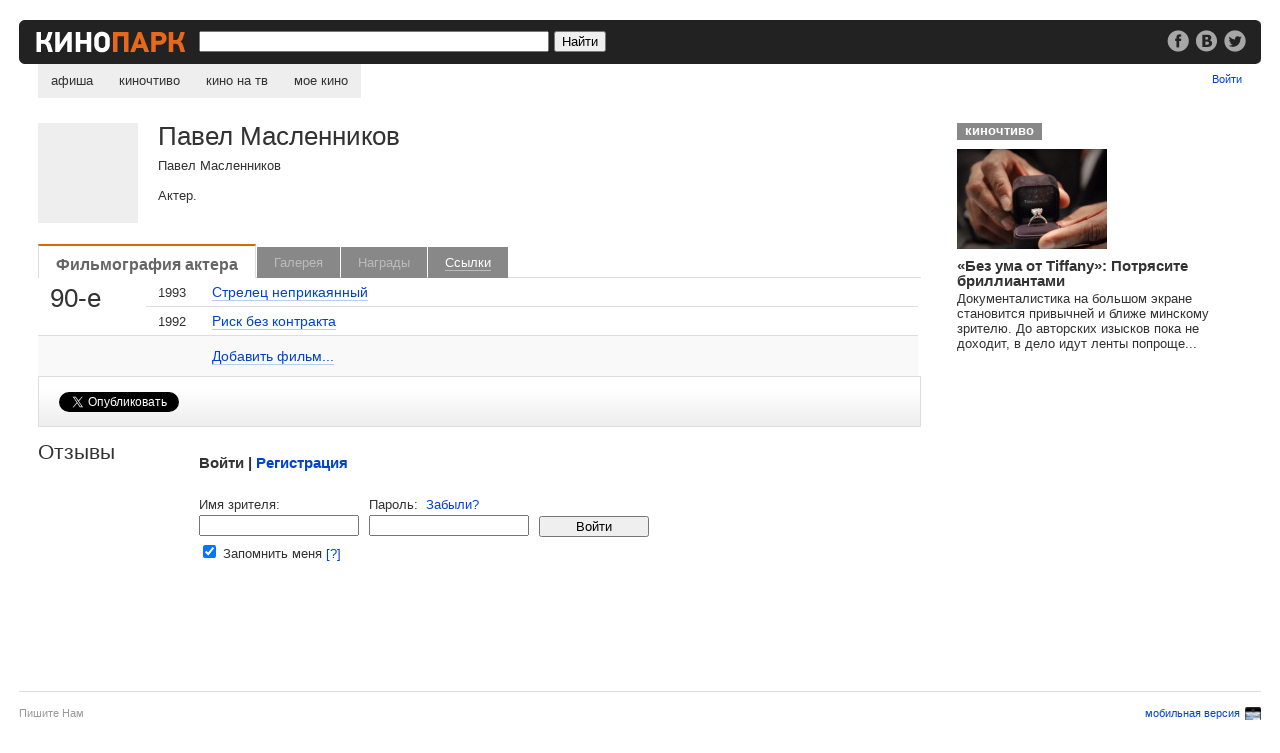

--- FILE ---
content_type: text/html;charset=utf-8
request_url: https://kinopark.by/man16746.html
body_size: 5586
content:
<!DOCTYPE HTML PUBLIC "-//W3C//DTD HTML 4.0 Transitional//EN" "http://www.w3.org/TR/html4/loose.dtd">
<html><head>
<title>Павел Масленников</title>
<META name="keywords" content="Павел Масленников Актер. кино,фильмы,кадры,галерея,фото,фотографии,награда,приз,номинация,dvd,ссылки,сайт,официальный,биография,фильмография,образование">
<META name="description" content="Павел Масленников Актер. Фильмография, кадры, награды, ссылки, DVD, биография, фотография.">
<script type="text/javascript" src="/mootools-1.2.5.js?1"></script>
<script type="text/javascript" src="/man.js?v=2.0.0"></script>
<script type="text/javascript">Man.logined = false;</script>
<meta property="fb:pages" content="140492129344339">
<link href="/k291115.css" rel="stylesheet" type="text/css">
<link rel="search" href="/opensearch.xml" title="Kinopark.by" type="application/opensearchdescription+xml">
<script type="text/javascript">
function mylogout() {
    setCookie("kinobrbysessionid","",null);
    setCookie("kinobrbyauth","",null);
    location.href = location.href;
    location.reload(true);
}
function setCookie(name, value, expire) {
    document.cookie = name + "=" + escape(value) + "; domain=.kinopark.by; path=/" + ((expire == null) ? "" : ("; expires=" + expire.toGMTString()));
}
</script>
<script async src="//pagead2.googlesyndication.com/pagead/js/adsbygoogle.js"></script>
<script>
     (adsbygoogle = window.adsbygoogle || []).push({
          google_ad_client: "ca-pub-1808988870292211",
          enable_page_level_ads: true
     });
</script>
</head>
<body>

<div class="bar">
<div class="bar_re"><div class="re_text"><a href="/go.cgi?url=http%3A%2F%2Fwww.facebook.com%2Fkinopark.by" target="_blank"><img src="/i/soc_fb.png" alt="Кинопарк в фейсбуке"></a> <a href="/go.cgi?url=http%3A%2F%2Fvk.com%2Fkinoparkby" target="_blank"><img src="/i/soc_vk.png" alt="Кинопарк вконтакте" hspace=3></a> <a href="/go.cgi?url=http%3A%2F%2Ftwitter.com%2Fkinoparkby" target="_blank"><img src="/i/soc_tw.png" alt="Кинопарк в твиттере" target="_blank"></a></div></div>
<a href="/"><img src="/i/l10.gif" alt="Kinopark.by" class="logo"></a>
<form method="get" action="/search.cgi">
<input type="text" class="src" name="q" value="">
<input type="submit" value="Найти" class="srb">
</form>
</div>

<ul id="nav">
<li><a href="/" >афиша</a>
<li><a href="/chtivo/" >киночтиво</a>
<li><a href="/tv/" >кино на тв</a>
<li><a href="/my/" >мое кино</a>
</ul>

<div class="my">
<span id="header_new_emails"><a href="/my/mail/"></span><span id="header_username"></span><a href="/login.cgi?target=2f6d616e31363734362e68746d6c" id="header_enter_exit_link">Войти</a>
</div>
<style>
.gallery600 {float:left; width:100%; height:100%; background:url(i/gallery_back.png); position:fixed; top:0; left:0; z-index:999; text-align:center}
.gall_content {width:770px; margin:0 auto; position:relative; top:20%} 
.gallery600 .close {float:right; top:-30px; right:85px; position:relative; color:#fff; border-bottom:#999 solid 1px}
.gallery600 .nav {float:left; width:85px; padding-top:178px}
.gallery600 .still {background:#fff; width:600px; float:left; text-align:left}
.gallery600 .still img {width:100%}
.gallery600 .social {float:right; padding:21px 30px 0; width:200px; text-align:right}
.gallery600 .social img {width:24px; vertical-align:-8px}
.gallery600 .still p {padding:25px 30px; margin:0}
</style>

<div class="gallery600" id="gallery_layer_600" style="visibility: hidden;">

<div class="gall_content">

<a href="#gallery" onclick="Man.closeGallery();return false;" class="close">Закрыть</a>
<a href="#gallery" id="gallery_show_prev_picture" class="nav" onclick="Man.gShowPrevPicture()"><img src="/i/g_p.png" alt="Предыдущий кадр"></a>

<div class="still">
<img src="/i/b.gif" id="gallery_mainpic" alt="">

<div class="social"></div>

<p id="gallery_text"></p>

</div>
<a href="#gallery" id="gallery_show_next_picture" onclick="Man.gShowNextPicture()" class="nav"><img src="/i/g_n.png" alt="Следующий кадр"></a>

</div>
</div>



<div id="c0">
<div id="c1">
<img src="/i/b.gif" class="photo" alt="Павел Масленников">
<div class="man_info">
<h1>Павел Масленников</h1>
<p>Павел Масленников</p>
<p>Актер.</p>

</div>
<br clear=all>
<ul id="tabs">
<li class='cur'><a href='#filmography'>Фильмография актера</a></li>
<li class='no'><a >Галерея</a></li>
<li class="no"><a >Награды</a></li>
<li ><a href='#links'>Ссылки</a></li>  
</ul>
<div class="multi_div"></div>

<fieldset id="tab_filmography" class="multi">
<legend>Павел Масленников: фильмография</legend>
<div id="sub_tab_1" class="subtab">
<table class="tv tvf" cellspacing=0 border=0>
<tr><td class="era" rowspan=2>90-е</td>
<td class="year">1993</td>
<td class="icns"> </td>
<td class="film"><a href="/film2254.html">Стрелец неприкаянный</a> </td>
<td class="role">&nbsp;</td>
</tr>
<tr>
<td class="year">1992</td>
<td class="icns"> </td>
<td class="film"><a href="/film5078.html">Риск без контракта</a> </td>
<td class="role">&nbsp;</td>
</tr>
<tr class="add"><td colspan=3></td><td colspan=2><a href="addfilm.cgi?manID=16746">Добавить фильм...</a></td></tr></table>
</div>
</fieldset>

<fieldset id="tab_gallery" class="multi" style="display:none">
<legend>Павел Масленников: галерея</legend>
</fieldset>

<fieldset id="tab_awards" class="multi" style="display: none;">
<legend>Павел Масленников: награды</legend>
</fieldset>

<fieldset id="tab_links" class="multi" style="display: none;">
<legend>Павел Масленников на других сайтах</legend>
<ul>
<li><form name="kt" method="post" accept-charset="windows-1251" action="http://www.kino-teatr.ru/search/" target=_blank><input type="hidden" name="text" value="Павел Масленников"><input type="hidden" name="acter" value="on"></form><a href="#links" onclick="kt.submit();return false;">Павел Масленников на сайте Кино-Театр.ru</a>
</ul>
<blockquote><p><a href="/addurl.cgi?manID=16746">Добавить ссылку...</a></p></blockquote>
</fieldset>

<div style="padding:15px 0 14px 0; margin:0; width:100%; float:left; border:#ddd solid 1px; background:url(/i/back_head.gif) bottom left repeat-x; ">
<noindex>
<div style="float:left; padding:0 20px; width:100px">
<a href="https://twitter.com/share" class="twitter-share-button" data-count="horizontal" data-via="kinoparkby" data-lang="ru">Твитнуть</a><script>!function(d,s,id){var js,fjs=d.getElementsByTagName(s)[0];if(!d.getElementById(id)){js=d.createElement(s);js.id=id;js.src="https://platform.twitter.com/widgets.js";fjs.parentNode.insertBefore(js,fjs);}}(document,"script","twitter-wjs");</script>
</div>

<div style="float:left; padding:0 20px; width:140px">
<div id="vk_api_transport"></div>
<div id="vk_like2"></div>
<script type="text/javascript">
  window.vkAsyncInit = function() {
    VK.init({
      apiId: '2624794'
    });
    VK.Widgets.Like("vk_like2", {type: "button"});
  };

  setTimeout(function() {
    var el = document.createElement("script");
    el.type = "text/javascript";
    el.src = "//vk.com/js/api/openapi.js";
    el.async = true;
    document.getElementById("vk_api_transport").appendChild(el);
  }, 0);
</script>
</div>


<div style="float:left; padding:0 20px">
<script src="https://connect.facebook.net/ru_RU/all.js#xfbml=1"></script><fb:like href="http://kinopark.by/man16746.html" layout="button_count" width="150" action="like" ref="F16746"></fb:like>
</div>

</noindex>
</div>


<br clear="all">


<div class="tri_1m">
<h2>Отзывы</h2>
</div>
<div class="tri_2m">

    
<fieldset id="comment_new" class="comment_form" style="display: none;">
<legend>Добавить комментарий</legend>
<h3><span id="form_username"></span>, поделитесь своим мнением</h3>
<img src="/avatars/s00b.gif" id="user_avatar" alt="">
<form id="form_comment" action="man.cgi" method="post">
<input type=hidden name=code value=2>
<input type=hidden name=manID value=16746>
<input type="hidden" name="session_id" value="session_id">
<textarea name="review" id="review" cols=70 rows=9></textarea>
<input type="submit" class="disableableButton" value="Отправить">
<small>Малосодержательные и грубые отзывы нещадно удаляются.</small>
</form>
</fieldset>
<fieldset id="comment_login" class="comment_form" style="display: none;">
<legend>Войти</legend>
<h3>Войти | <a href="/register.cgi?target=2f6d616e31363734362e68746d6c">Регистрация</a></h3>
<form id="form_login" method=post onSubmit="return Man.login();" action="">
<span id="comment_login_infomessage"></span><span id="comment_login_errormessage"></span><br clear="all">
<div>Имя зрителя: <input type="text" name="userid" value="" tabindex=1></div>
<div>Пароль: &nbsp;<a href="#" onclick="Man.setActiveCommentLayer(2);return false;">Забыли?</a><br>
<input type="password" name="pass" value="" tabindex=2></div>
<input type="submit" class="disableableButton" value="Войти" tabindex=4><br clear="all">
<input type="checkbox" name="qlogin" value=1 checked tabindex=3> Запомнить меня <a href="#" onclick="Man.setErrorMessage('Мы запомним ваши данные на этом компьютере на 30 дней с момента вашего последнего визита.');return false;">[?]</a>
</form>
</fieldset>

<fieldset id="comment_remind" class="comment_form" style="display: none;">
<legend>Напомнить пароль</legend>
<h3>Напомнить пароль | <a href="#" onclick="Man.setActiveCommentLayer(1);return false;">войти</a> | <a href="/register.cgi?target=2f6d616e31363734362e68746d6c">регистрация</a></h3>
<form id="form_remind" method=post onSubmit="return Man.premind()" action="">
<span id="comment_remind_errormessage"></span><br clear="all">
<div>Ваш e-mail: <input type="text" name="email" id="email"></div>
<input type="submit" class="disableableButton" value="Отправить">
</form>
</fieldset>

</div>

<div style="float:left; clear:both">

<script async src="//pagead2.googlesyndication.com/pagead/js/adsbygoogle.js"></script>
<!-- Адаптивный -->
<ins class="adsbygoogle"
     style="display:block"
     data-ad-client="ca-pub-1808988870292211"
     data-ad-slot="7720766406"
     data-ad-format="auto"
     data-full-width-responsive="true"></ins>
<script>
(adsbygoogle = window.adsbygoogle || []).push({});
</script>

</div>

</div></div>


</div>
<div id="c2">
    
<div class="kcharch">
<a href="/chtivo/" class="atitle">киночтиво</a><br clear="all">
<a href="/chtivo/432.html"><img src="/gallery/3/31113/219406_31113_150.jpg" alt=""></a>
<h3><a href="/chtivo/432.html">«Без ума от Tiffany»: Потрясите бриллиантами</a></h3>
<p>Документалистика на большом экране становится привычней и ближе минскому зрителю. До авторских изысков пока не доходит, в дело идут ленты попроще...</p>

</div>

<script async src="//pagead2.googlesyndication.com/pagead/js/adsbygoogle.js"></script>
<!-- Квадрат -->
<ins class="adsbygoogle"
     style="display:inline-block;width:300px;height:250px"
     data-ad-client="ca-pub-1808988870292211"
     data-ad-slot="5713105080"></ins>
<script>
(adsbygoogle = window.adsbygoogle || []).push({});
</script>

<br clear="all"> 
<div style="padding: 30px 0; font-size:87%; float:left" id="lx_17534"></div>

</div>

<p class="div"><br></p>

<div class="bot">
<a href="/contact.html">Пишите Нам</a><br> 
&copy; 2025 redmount<br>

</div>
<div class="mob">
<img src="/i/pda.gif" alt="">
<a href="/go.cgi?url=http%3A%2F%2Fm.kinopark.by">мобильная версия</a><br>
<a href="/go.cgi?url=http%3A%2F%2Fi.kinopark.by">iPhone-версия</a>
</div>

<!-- Yandex.Metrika counter -->
<script type="text/javascript">
(function (d, w, c) {
    (w[c] = w[c] || []).push(function() {
        try {
            w.yaCounter12952 = new Ya.Metrika({id:12952,type:1});
        } catch(e) {}
    });
    
    var n = d.getElementsByTagName("script")[0],
        s = d.createElement("script"),
        f = function () { n.parentNode.insertBefore(s, n); };
    s.type = "text/javascript";
    s.async = true;
    s.src = (d.location.protocol == "https:" ? "https:" : "http:") + "//mc.yandex.ru/metrika/watch.js";

    if (w.opera == "[object Opera]") {
        d.addEventListener("DOMContentLoaded", f);
    } else { f(); }
})(document, window, "yandex_metrika_callbacks");
</script>
<noscript><div><img src="//mc.yandex.ru/watch/12952?cnt-class=1" style="position:absolute; left:-9999px;" alt="" /></div></noscript>
<!-- /Yandex.Metrika counter -->

<script type="text/javascript">
var gaJsHost = (("https:" == document.location.protocol) ? "https://ssl." : "http://www.");
document.write(unescape("%3Cscript src='" + gaJsHost + "google-analytics.com/ga.js' type='text/javascript'%3E%3C/script%3E"));
</script>
<script type="text/javascript">
var pageTracker = _gat._getTracker("UA-313853-2");
pageTracker._addOrganic("gogo.ru","q");
pageTracker._addOrganic("rambler.ru","words");
pageTracker._addOrganic("search.tut.by","query");
pageTracker._initData();
pageTracker._trackPageview();
</script>

</body>
</html>



--- FILE ---
content_type: text/html; charset=utf-8
request_url: https://www.google.com/recaptcha/api2/aframe
body_size: 268
content:
<!DOCTYPE HTML><html><head><meta http-equiv="content-type" content="text/html; charset=UTF-8"></head><body><script nonce="jSjsOFLQP21RomOTxyXnLA">/** Anti-fraud and anti-abuse applications only. See google.com/recaptcha */ try{var clients={'sodar':'https://pagead2.googlesyndication.com/pagead/sodar?'};window.addEventListener("message",function(a){try{if(a.source===window.parent){var b=JSON.parse(a.data);var c=clients[b['id']];if(c){var d=document.createElement('img');d.src=c+b['params']+'&rc='+(localStorage.getItem("rc::a")?sessionStorage.getItem("rc::b"):"");window.document.body.appendChild(d);sessionStorage.setItem("rc::e",parseInt(sessionStorage.getItem("rc::e")||0)+1);localStorage.setItem("rc::h",'1766006398329');}}}catch(b){}});window.parent.postMessage("_grecaptcha_ready", "*");}catch(b){}</script></body></html>

--- FILE ---
content_type: text/css
request_url: https://kinopark.by/k291115.css
body_size: 56220
content:
body {margin:0; padding:0; color:#333; font:82% arial,sans-serif; background:#fff}

#c0 {float:left; width:93%; margin:0 -25% 0 0; text-align:left; position:relative; left:3%}
#c1 {margin-right:26%; padding-top:25px}
#c2 {width:25%; margin:0 3% 0 0; float:left; background:#fff; text-align:left; position:relative; left:6%; padding-top:25px; clear:right}

#all_votes_layer h2, #friend_votes_layer h2 {text-align:left; color:#fff; padding:30px 0 0 40px}
#all_votes_layer div, #friend_votes_layer div {margin:0 40px; text-align:left; height:400px; padding-top:20px}

#article {padding:20px 0; float: left; position:relative; left:3%; width:48%}
#article h1 {margin:0 0 15px; line-height:100%}
#article h2 {font-weight:normal; font-size:150%; line-height:110%; margin:15px 0}
#article h3 {clear:right; margin:0 0 9px 0; padding-top:9px}
#article p {margin:0 0 15px}
#article a, .ch_poster a {color:#04c; text-decoration:none}
#article a:visited, .ch_poster a:visited {color:#939; text-decoration:none}
#article a:hover, .ch_poster a:hover {color:#39e}
#article .gr {color:#999}
#article small {font-size:87%}
#article img {margin:0 0 7px}
#article img.poster_100 {float:left; width:100px; margin:7px 20px 15px 0; border:#eee solid 1px}
#article .next {float:right; width:220px; color:#bbb; padding:20px 0; text-align:right}
#article .prev {float:left; width:220px; color:#bbb; padding:20px 0}
#article .prev span, #article .next span, #chtivo .prev span, #chtivo .next span {font-size:300%; line-height:90%}
#article .prev h2, #article .next h2 {font-size:145%; line-height:110%; margin:0}
#article hr {border:0; color:#fff; clear:both; margin:0; padding:0}
#article ol li {}

#chtivo {margin: 0; padding:25px 0 20px; float: left; width:45%; position:relative; left:3%}
#chtivo h1 {margin:0 0 15px; line-height:100%}
#chtivo h2 {font-weight:normal; font-size:150%; line-height:110%; margin:15px 0}
#chtivo h3 {clear:right; margin:0 0 9px; padding-top:9px}
#chtivo p {margin:0 0 15px}
#chtivo a, .ch_poster a {color:#04c; text-decoration:none}
#chtivo a:visited, .ch_poster a:visited {color:#939; text-decoration:none}
#chtivo a:hover, .ch_poster a:hover {color:#39e}
#chtivo .gr {color:#999}
#chtivo small {font-size:87%}
#chtivo img {margin:0 0 7px}
#chtivo img.poster_100 {float:left; width:100px; margin:7px 20px 10px 0; border:#eee solid 1px}
#chtivo .next {float:right; width:220px; color:#bbb; padding:20px 0; text-align:right}
#chtivo .prev {float:left; width:220px; color:#bbb; padding:20px 0}
#chtivo .prev span, #chtivo .next span {font-size:300%; line-height:90%}
#chtivo .prev h2, #chtivo .next h2 {font-size:145%; line-height:110%; margin:0}
#chtivo hr {border:0; color:#fff; clear:both; margin:0; padding:0}
#chtivo ol li {margin-bottom:15px}
#comment_layer {visibility:hidden; position:absolute; width:900px; height:300px; z-index:350; display:overflow; top:18%}
#comment_layer div {width:520px; height:320px; margin:0 auto; background:#fff; display:overflow; padding:15px 30px; border-right:#666 solid 1px; border-bottom:#666 solid 1px}
#comment_layer div textarea {padding:0; width:100%; height:260px; border:0; background:#fff; margin:9px 0 0}

#film_info {float:left; width:100%; margin:0 -160px 10px 0}
#film_info .col_left {margin-right:180px}
#film_info .body {overflow:hidden}
#film_info .body p img {vertical-align:top; margin:-3px 0 0 7px}
#film_info .body p .r18 {color:#b00; font-size:87%}
#film_info .body p .r16 {color:#f30; font-size:87%}
#film_info .body p .r14 {color:#f60; font-size:87%}
#film_info .body p .r9 {color:#6b0; font-size:87%}
#film_info h1 {margin-bottom:5px}
#film_info h3 {color:#999; font-weight:normal}

#gallery_layer {background:#888; width:900px; text-align:center; font-size:87%; display:overflow; z-index:400; color:#fff; top:10%}
#gallery_layer h1 a, #gallery_layer h1 a:visited {color:#fe9}
#gallery_layer h1 a:hover {color:#fff}
#gallery_layer h1 {float:left; width:800px; position:relative;left:50px; top:17px; margin:0; padding-bottom:20px}
#gallery_layer a.close, #all_votes_layer a.close, #friend_votes_layer a.close {float:right; margin:13px 15px 0 0; width:60px; text-align:right; color:#fe9}
#gallery_layer a.close:visited, #all_votes_layer a.close:visited, #friend_votes_layer a.close:visited {color:#fe9}
#gallery_layer a.close:hover, #all_votes_layer a.close:hover, #friend_votes_layer a.close:hover {color:#fff}
#gallery_layer a,#gallery_layer a:visited {color:#888}
#gallery_layer #gallery_mainpic {margin-bottom:7px}
#gallery_layer .pic {float:left; position:relative; left:215px; vertical-align:middle; width:400px; padding:15px 0}
#gallery_layer .pic_prev {float:left; width:35px; position:relative; left:200px; top:99px}
#gallery_layer .pic_next {float:left; width:35px; position:relative; left:230px; top:99px}
#gallery_layer #gallery_copy {color:#666}
#gallery_layer .shift {float:left; width:800px; height:130px; position:relative; left:24px}
#gallery_layer .shift img {width:150px; height:100px; border:#f00 solid 5px; float:left}
#gallery_layer .shift_prev {float:left; width:26px; position:relative; left:14px; top:15px}
#gallery_layer .shift_next {float:left; width:26px; position:relative; left:34px; top:15px}

#friend_votes_layer {background:#888; width:900px; text-align:center; display:overflow; z-index:400; color:#fff; top:10%; visibility:hidden}
#all_votes_layer {background:#888; width:900px; text-align:center; display:overflow; z-index:400; color:#fff; top:10%; visibility:hidden}

#layer_overlay {background-image: url(/i/overlay.gif); visibility:hidden; position:absolute; top:0; left:0; z-index:80}

.boom {padding:3px 6px; color:#d60}

#more_filmlink, #more_menlink {padding:0 0 0 38px}
#more_filmlist, #more_menlist {display:none}
#more_filmlist ul, #more_menlist ul {margin-top:0}

#nav {padding:0; width:70%; margin:0; float:left; position:relative; left:3%}
#nav ul {list-style:none}
#nav li {display:inline}
#nav li a {padding:9px 13px 10px 13px; float:left; text-align:center; text-decoration:none; color:#333; margin-right:0px; background:#eee}
#nav li a:hover,#nav li a.suba:hover {background:#ddd}
#nav li a.cur {background:none; color:#d60; font-weight:; font-size:160%; padding-top:5px; border:0}
#nav li a.cur:hover {background:none}
#new_message_body {width:500px}

#rate_film {padding:0; margin:0; font-weight:bold; float:left; width:160px; list-style:none; background:#eee}
#rate_film li a {color:#333; background:#fff; padding:2px 0 4px; text-indent:9px; float:left; width:158px; margin:0 1px; border-top:#eee solid 1px; clear:both}
.vote #rate_film li a {width:130px; margin:0}
.vote #rate_film {width:130px; background:none}
.vote {float:right; width:140px; position:relative; right:35px}
#rate_film li a.r11 {padding:3px 0 4px; color:#d60; font-weight:normal}
#rate_film li a.r11:hover {background:#eee; color:#d60}
#rate_film li a.r11sel {background:#eee}
#rate_film li a.r10:hover {background:#f30; color:#fff}
#rate_film li a.r10sel {background:#f30; color:#fff}
#rate_film li a.r9:hover {background:#f60; color:#fff}
#rate_film li a.r9sel {background:#f60; color:#fff}
#rate_film li a.r8:hover {background:#f90; color:#fff}
#rate_film li a.r8sel {background:#f90; color:#fff}
#rate_film li a.r7:hover {background:#8b0; color:#fff}
#rate_film li a.r7sel {background:#8b0; color:#fff}
#rate_film li a.r6:hover {background:#6a6; color:#fff}
#rate_film li a.r6sel {background:#6a6; color:#fff}
#rate_film li a.r5:hover {background:#598; color:#fff}
#rate_film li a.r5sel {background:#598; color:#fff}
#rate_film li a.r4:hover {background:#578; color:#fff}
#rate_film li a.r4sel {background:#578; color:#fff}
#rate_film li a.r3:hover {background:#457; color:#fff}
#rate_film li a.r3sel {background:#457; color:#fff}
#rate_film li a.r2:hover {background:#345; color:#fff}
#rate_film li a.r2sel {background:#345; color:#fff}
#rate_film li a.r1 {border-bottom:#eee solid 1px}
#rate_film li a.r1:hover {background:#223; color:#fff; border-bottom:#eee solid 1px}
#rate_film li a.r1sel {background:#223; color:#fff; border-bottom:#eee solid 1px}
#rate_film li a:hover {color:#fff}

#setup_floating {float:left; position:absolute; top:-300px; left:-400px; width:775px; height:480px; border:#999 solid 1px; background:#fff; visibility: hidden; z-index:5000}
#sub {padding:0 0 0 10px; margin:0; z-index:100; overflow:hidden; list-style:none}
#sub li {display:inline}
#sub li a {float:left; text-align:center; color:#333; text-decoration:underline; padding:3px 12px 5px; margin:6px 0 7px}
#sub li a:hover {background:#eee}
#sub li a.cur {background:#fff; color:#fff; background:#d60; text-decoration:none; font-weight:bold}
#sub li a.cur:hover {background:#d60}
#subscribe_element {width:27%; float:left; position:relative; left:9%}

#tab_friends {padding-bottom:20px}
#tab_gallery {padding-top:20px}
#tab_gallery img {width:150px; height:100px; background:#eee; margin:0 17px 17px 0}
#tab_gallery .gal_block {float:left; padding-bottom:20px; width:23%; margin-right:1.5%; color:#999}
#tab_gallery .gal_block img {margin:4px 0; width:150px; height:100px; background:#eee}
#tab_gallery .gal_block b {color:#333}
#tab_links ul {margin-top:20px}
#tab_links ul li {margin-bottom:5px}
#tab_info {padding:8px 0}
#tab_trailers {padding:15px 0}
#tab_trailers .trailers_nav {float:left; width:120px}
#tab_trailers .trailers_nav ul {margin:0; padding:0; list-style:none}
#tab_trailers .trailers_nav ul li a {float:left; padding:7px 0 9px; width:120px; font-size:100%; text-align:center; border-bottom:#fff solid 1px; background:#eee; color:#333}
#tab_trailers .trailers_nav ul li a.cur {background:#000; color:#fff}
#trailerPlayer {width:480px; float:left; overflow:hidden}

#tabs {padding:0; margin:0; font-size:100%; z-index:100; overflow:hidden; position:relative; list-style:none; height:35px}
#tabs li {display:inline}
#tabs li {padding:8px 17px 0; float:left; text-align:center; background:#888; margin-top:4px; height:147px; margin-right:1px}
#tabs li a {text-decoration:none; color:#fff; border-bottom: #bbb solid 1px}
#tabs li:hover {background:#999}
#tabs li.cur {padding:9px 17px 0; background:#fff; font-size:125%; font-weight:bold; border:#ddd solid 1px; border-top:#d60 solid 2px; border-bottom:0; margin-top:1px; color:#666}
#tabs li.cur a {color:#666; border:0}
#tabs li.cur:hover {background:#fff}
#tabs li.no a {border-bottom:0; color:#bbb}
#tabs li.no:hover {background:#888}

#tabs #ru_buy {background:#fe6}
#tabs #ru_buy.cur {background:#fff}

#tabs .tv a {padding-top:7px; height:23px}
#tabs .tv a.cur {padding-top:7px; height:24px}
#tabs .hol {color:#d60}
#tabs .no {color:#bbb}
#tabs a.no:hover {background:#f3f3f3}
#tabs li.write {background:#fff3bb}
#tabs li.cur {background:#fff}
#tabs li.write a {color:#666}
#tabs li.write:hover {background:#fd6}
#tab_this .poster, #tab_next .poster {margin-left:9px}
#tab_this h2, #tab_next h2 {margin:3px 0 9px}
#tab_this .schedule, #tab_next .schedule {border-top:#ddd solid 1px; width:80%}
#tabs .set_active {float:right; padding:3px 7px; height:14px; background:#fff}
#tabs .set_active a {color:#d60; border:0}
#tabs .set_active a:hover, #tabs .set_active a.visited:hover, #tabs .set_active:hover, #tabs .set:hover {background:#fff}
#tabs .set {padding:3px 7px; height:14px; float:right; background:#fff}
#tabs .set a {color:#333}
#tops {margin-top:20px}
#tabs .tvt {background:#3bd}
#tabs .tvt:hover {background:#4ce}
#tv_now .year {text-align:center}

#vote_floating {visibility:hidden; width:170px; margin:0; float:left; background:#fff; text-align:left; padding:0; position:absolute; z-index:9999; top:0; left:0}

.ad26 {float:right; width:26%; text-align:left; position:relative; right:1.5%}
.add_list {float:right}
.add_list .wish0 {float:right; height:26px; color:#666; margin-bottom:4px; background:url(/i/wish.gif) top left no-repeat}
.add_list .wish1 {float:right; height:26px; color:#666; margin-bottom:4px; background:url(/i/wish.gif) top left no-repeat; background-position:0 -54px}
.add_list .wish5 {float:right; height:26px; color:#666; margin-bottom:4px; background:url(/i/wish.gif) top left no-repeat; background-position:0 -27px}
.add_list a b {float:left; background:url(/i/right.gif) right top no-repeat; padding:5px 12px 0 35px; height:21px; font-weight:normal}
.add_list small {color:#999}
.adv_top {width:97%; margin:0 auto}
.address {float:right; width:300px; margin-bottom:-10px}
.address img {vertical-align:middle}
.allop {float:left; width:380px; margin:0 50px 0 0}
.allop th {color:#fff; background:#888; padding:3px 9px 0 0; width:150px; border:0; border-top:#999 solid 1px; text-align:right; height:20px; vertical-align:top}
.allop th.no {background:#777; color:#bbb; border:0}
.allop td {font-size:87%; padding:0; border-top:#888 solid 1px; width:230px; color:#fff}
.allop td h4 {float:right; background:#888; height:17px; text-align:left; padding:6px 0 0; font-weight:normal; text-indent:5px; margin:0}
.allop .total th {padding-top:3px}
.allop .total td {padding-top:4px}
.anons {position:relative; left:600px; padding-top:15px; width:34%; padding-left:4%}
.atitle,.atitle:visited,.kcharch .atitle,.kcharch .atitle:visited {background:#888; color:#fff; padding:0 8px 2px; font-weight:bold; float:left; margin:0 4px 4px 0}
.atitle:hover,.kcharch .atitle:hover {background:#39e; color:#fff}
.awr {margin:9px 0; padding:0; list-style:none; border-top:#ddd solid 1px; float:left; width:75%; position:relative; left:7px}
.awr .win {padding:12px 9px; background:url(/i/back_head.gif) bottom left repeat-x #fff}
.awr .win big {font-size:135%}
.awr_img {float:left; width:100px; border:#eee solid 1px; background:#eee; margin:9px 0}
.awr li {border-bottom:#ddd solid 1px; padding: 4px 0 4px 9px}
.awr_list {float:left; width:65%; position:relative; left:3%}
.awr_list h2 {padding-top:5px}
.awr_list .nomi li {margin-bottom:7px}

.bannerad {padding:15px 0 0}
.bannerad a img {width:240px; height:400px}
.bar {float:left; width:97%; position:relative; left:1.5%; background:url(i/back_topr.gif) top right no-repeat #222; padding:11px 0 0 0; height:33px; margin-top:20px; text-align:left}
.bar_re {float:right; width:150px; text-align:right; padding-top:5px}
.bar_re a, .bar_re a:visited {color:#9df} 
.bar_re .re_text a, .bar_re .re_text a:visited {color:#def}
.bar_re a img {margin-top:-18px}
.block97 {float:left; clear:both; position:relative; left:1.5%; width:97%; text-align:left}
.block_kch {lear:both; float:left; width:29%; margin:0 3% 25px 0; position:relative; left:3%; padding:5px 0 0}
.block_kch h3 {clear:both; padding:6px 0; margin:0}
.block_kch .a1, .block_kch .a1 a, .block_kch .a1 a:visited {color:#333}
.block_kch .a2, .block_kch .a2 a, .block_kch .a2 a:visited {color:#666}
.block_kch .a3, .block_kch .a3 a, .block_kch .a3 a:visited {color:#999}
.block_dvd {width:25%; float:left; position:relative; left:3%}
.block_news {float:left; width:36%; position:relative; left:6%}
.block_news ul {margin:0 0 13px 15px; list-style:square; padding:5px 0 0; clear:both}
.block_news ul li {margin-bottom:5px}
.block_news ul a {color:#333}
.block_news ul a:hover, .block_kch h3 a:hover, .block_kch h3 a:visited:hover {color:#39e}
.block_ops {float:right; width:29%; padding:5px 0 0}
.block_tv {width:30%; float:left; position:relative; left:5%; margin:5px 4% 17px 0}
.blog {width:50%; float:left; position:relative; left:3%; padding:15px 0}
.bot {clear:both; padding:0 0 15px; font-size:87%; color:#999; text-align:left; position:relative; left:1.5%; width:40%; float:left}
.bot a, .bot a:visited {color:#999}
.bot a:hover, .bot a:active {color:#04c}
.brblog {float:left; width:90px; margin-right:0px}
.brblog a {background:#fe9; width:80px}
.brblog a:visited {background:#fff}

.cast {border-collapse:collapse}
.cast td {padding:5px 25px 5px 0; border-top:#eee solid 1px; vertical-align:top}
.cast .dir {padding-bottom:12px; border:0}
.cast .left {text-align:right; width:100px; border:0}
.cast .no {border:0}
.ch_poster {clear:both;float:left; width:100px; margin:15px 3% 0 0; text-align:center; position:relative; left:3%}
.ch_poster img {margin:5px 0; border:#eee solid 1px}
.cit_body {float:left; width:33%; padding-top:5px; position:relative; left:3%}
.cit_title {float:left; width:90px; position:relative; left:3%; clear:left}
.cld {margin:0; padding:0}
#cld_body {padding:10px 0 0 10px; margin:0; font-size:100%; line-height:175%; float:left; width:95%}
#cld_body .cur, #cld_body #cur {color:#8b0}
#cld_body a, #cld_body a:visited {text-decoration:none; margin-right:9px; white-space:nowrap}
a.cl1, a.cl1:visited {font-size:230%; color:#333}
a.cl2, a.cl2:visited {font-size:170%; color:#666}
a.cl3, a.cl3:visited {font-size:135%; color:#999}
a.cl4, a.cl4:visited {font-size:115%; color:#bbb}
a.cl5, a.cl5:visited {font-size:100%; color:#ccc}
#cld_body a:hover, #cld_body a:active {color:#39e}
.clear {clear:both; line-height:0}
.col100 {float:left; width:100%; margin:25px 0 0}
.col80 {float:left; width:79%; margin:25px 0}
.col77 {float:left; width:77%; padding:20px 0}
.col74 {float:left; width:70%}
.col70 {float:left; width:67%; position:relative; left:3%; top:9px; margin: 0 4% 0 0}
.col60 {float:left; width:62%; margin:25px 2% 0 0}
.col60 p {clear:both; margin:0 0 12px 0}
.col58 {float:left; width:55%; margin: 0 4% 0 0}
.col50 {float:left; width:50%; margin:25px 0 0}
.col40 {float:left; width:42%; margin:25px 5% 10px 0}
.col30 {float:left; width:30%; margin:25px 5% 10px 0}
.col30 h2, .col60 h2, .col50 h2 {padding-bottom:7px}
.col27 {float:left; width:27%; position:relative; left:3%}
.col26 {float:right; width:26%; padding-top:15px}
.col17 {float:left; width:21%; position:relative; left:3%}
.col15 {float:left; width:15%; margin:0 2% 10px 3%}
.col12 {float:left; width:15%; position:relative; left:3%; top:9px}
.col12 ul {list-style:none; margin:10px 0 25px; padding:0}
.col12 .kids, .col12 .kids:visited {color:#8b0; font-size:150%}
.col12 ul a, .col12 ul a:visited {color:#333}
.col12 ul a:hover, .col12 ul a:active {color:#39e}
.col12 ul li {margin-bottom:5px}
.comment_form {display:none; padding-bottom:20px; margin-left:41px}
.comment_form img {float:left; width:32px; height:32px; background:#eee; margin:0 9px 150px 0}
.comment_form #review,.comment_form #comment {width:495px; height:150px; border:#333 solid 1px; margin:0 0 9px}
.comment_form .disableableButton {float:left; width:110px; margin:22px 0 0; right:9px; position:relatives}
#comment_new {margin-left:0}
#comment_new .disableableButton {float:right; width:110px; margin:0}
#comment_login_infomessage, #comment_login_errormessage, #comment_remind_errormessage, #comment_register_errormessage {color:#d60}
.comment_form form div {float:left; width:170px; padding:3px 0}
.comment_form form div input {margin:3px 0; width:160px}

.div {clear:both; border-top:#ddd solid 1px; width:97%; float:left; position:relative; left:1.5%; top:15px; padding:0 0 15px; margin:0; z-index:-20}
.div2 {clear:both; border-top:#ddd solid 1px; width:100%; float:left; padding:0; margin:0}
.div72 {border-top:#ddd solid 1px; width:70%; float:left; margin:9px 0 5px 0; position:relative; left:1.5%}
.dvd {float:left; width:100%; padding-bottom:30px}
.dvd_block {float:left; width:250px; height:90px; margin:20px 2% 0}
.dvd_block h3 {font-size:100%; margin-bottom:15px; color:#333; font-weight:normal}
.dvd_block img {width:60px; float:left; margin-right:12px; background:#ddd; height:90px}
.dvd_block .bt {width:47px; height:15px; background:#fff; margin:5px 0; float:none}
.dvd_block a {text-decoration:none}

.fav td {background:#fffbdd}
.film_list {margin-top:0; margin-bottom:30px; padding:0 0 30px 0; list-style: none}
.film_list a img {vertical-align:top}
.film_list li {float:left; width:98%; border:#fff solid 1px; border-bottom:#e9e9e9 solid 1px; padding:7px 0 7px 12px; cursor:move}
.film_list li:hover, li.over {background:#def; cursor:move; border-top:#def solid 1px}
.film_list li b {font-weight:normal; width:50px; text-align:right; float:left; margin-right:7px}
.film_list em {font-style:normal; float:right; color:#d60; width:35%; white-space:nowrap}
.film_list .c {padding:7px 0; width:550px; padding-left:57px}
.film_list .g {background:#f6f6ee; border-top:#f6f6ee solid 1px}

.film_name {float:left; width:70%; padding:17px 0 15px; border-top:#e9e9e9 solid 4px; font-weight:bold; font-size:117%}
.film_name a, .film_name a:visited {color:#333}
.film_name a:hover {color:#39e}
.film_mark {float:left; width:29%; text-align:right; padding:17px 0 15px; border-top:#e9e9e9 solid 1px;color:#d60; font-weight:bold; font-size:117%}

.film_top {clear:both; border-collapse:collapse}
.film_top td {border-bottom:#e9e9e9 solid 1px; padding:7px 0 7px 12px; vertical-align:top}
.film_top .n {text-align:left; width:30px; white-space:nowrap}
.film_top .v {color:#d60; text-align:left; width:35%; white-space:nowrap}
.film_top .c {padding:7px 0; width:550px}
.film_top .c textarea {margin:0 0 12px; background:#f6f6f6}
.film_top hr {border:0; color:#fff; clear:both; margin:12px 0; padding:0; border-top:#ddd dotted 2px}
.film_top img {vertical-align:top}
.film_top .g td {background:#f6f6ee}

.fop th {color:#fff; padding:2px 9px 3px; width:145px; border:0; border-right:#888 solid 3px; text-align:left; height:22px}
.fop th.no {background:#777; color:#aaa}
.fop td {font-size:87%; padding:5px 9px 15px; vertical-align:top}
.fop td a {line-height:150%; color:#fff}
.fop a:hover {color:#fe9}
.friend {color:#999; width:45%; float:left; margin: 6px 0 2px 3%; line-height:135%}
.friends {width:600px; border-collapse:collapse}
.friends td, .friends th {padding:3px 5px 3px 12px; border-bottom:#ddd solid 1px; text-align:left; vertical-align:center}
.friends th {padding:7px 12px}
.friends .name {padding-left:5px; width:200px} 
.friends .name2 {padding-left:5px; width:100%} 
.friends .alr td {background:#f3f3f3}

.gallery600 {float:left; width:100%; height:100%; background:url(i/gallery_back.png); position:fixed; top:0; left:0; z-index:999; text-align:center}
.gall_content {width:770px; margin:0 auto; position:relative; top:20%} 
.gallery600 .close {float:right; top:-30px; right:85px; position:relative; color:#fff; border-bottom:#999 solid 1px}
.gallery600 .nav {float:left; width:85px; padding-top:178px}
.gallery600 .still {background:#fff; width:600px; float:left; text-align:left}
.gallery600 .still img {width:100%}
.gallery600 .social {float:right; padding:21px 30px 0; width:200px; text-align:right}
.gallery600 .social img {width:24px; vertical-align:-8px}
.gallery600 .still p {padding:25px 30px; margin:0}
.genre {background:#888; text-align:left; padding:9px 13px; color:#fff; font-size:110%; border-bottom:#eee solid 1px}
.gr {color:#999}
.gray {background:#eee; text-align:left; float:left; width:100%}
.gray a,.gray a:visited {color:#333}
.gray_top {margin:0; width:100%; float:left; background:url(/i/gray_tr.gif) top right no-repeat #eee; text-align:left}
.gray_bot {margin:0 0 17px; width:100%; float:left; background:url(/i/gray_br.gif) top right no-repeat #eee; text-align:left}

.i24 {width:24px; margin:6px 7px 0 0; vertical-align:middle}
.i32 {float:left; width:32px; margin:-2px 11px 9px 0; background:#ddd; height:32px}
.i48 {float:left; width:48px; margin:0 9px 9px 0; background:#ddd; height:48px}
.iks {float:right; width:200px}
.iks .bck {float:left; height:12px; background:#eee; margin:3px 0 7px; width:200px}
.iks .clr {float:left; height:12px}
.intro {float:right; width:100%; margin:0 0 0 -600px}

.kcharch {float:left; width:85%; position:relative; left:3%}
.kcharch div {float:left; width:20%; margin-right:4%}
.kcharch img {width:150px; margin:5px 9px 9px 0; width:150px; height:100px; background:#ddd}
.kcharch h1 {float:left; width:60%; margin:0 0 20px; line-height:100%}
.kcharch h3 {font-weight:bold; margin-bottom:3px}
.kcharch .nav {float:left; width:30%; text-align:right; color:#bbb; font-size:145%}
.kcharch .nav span {font-size: 135%; line-height:70%}
.kcharch a, .kcharch a:visited {color:#333}
.kcharch2 img {width:150px; margin:5px 9px 9px 0; width:150px; height:100px; background:#ddd}
.kcharch2 h3 {font-weight:bold; margin-bottom:3px}
.kcharch2 div a, .kcharch a:visited {color:#333}
.kchintro {float:right; width:100%; margin:0 0 0 -490px}
.kchnews {padding:15px 0; position:relative; left:490px; width:45%}
.kchnews h2 {padding-top:12px}
.kchnews .main {float:left; width:45%; position:relative; left:12%}
.kchnews .main img {width:200px; height:135px; background:#ddd}
.kchnews .main a, .kchnews .main a:visited {color:#333}
.kchnews .news {float:left; width:39%; position:relative; left:17%}
.kchnews .news ul {margin:0; padding:0; list-style:none}
.kchnews .news li {margin:0; padding:0}
.kchnews .news li a, .kchnews .news li a:visited {padding:9px 12px; float:left; width:100%; border-top:#ddd solid 1px; color:#333; background:#fff}
.kchnews .news li a:hover {color:#39e}
.kchmain {width:490px; float:left; position:relative; left:3%; padding:15px 0 5px}
.kchmain .main {float:left; width:400px}
.kchmain .main img {width:400px; background:#ddd; margin-bottom:10px}
.kchmain .main a, .kchmain .main a:visited {color:#333}

.letter {padding:20px 12px; width:600px}
.letter .atitle {float:right; margin-right:1px}
.letter hr {border:0; color:#fff; clear:both; margin:30px 0 12px; padding:0; border-top:#ddd dotted 2px}
.letter textarea {height:250px; margin:0 0 7px}
.letter_preview {clear:both}
.letter_preview h3 {float:left; width:100%; padding:4px 0; text-align:center; background:#fd0; margin:0 0 15px; font-size:100%}
.letter_preview p {clear:both; margin-left:57px; width:500px}
.list {clear:both; margin:0; padding:5px 0 30px; list-style:none}
.list li {margin-bottom:2px; color:#999}
.list em {color:#333; margin-right:3px; font-style:normal}
.logo {position:absolute; margin:-11px 0 0}

.man_info {float:left; width:75%; padding-bottom:10px}
.marks {float:right; width:160px}
.marks a, .marks a:visited {background-image:url(/i/arrow_t.gif); background-repeat:no-repeat; background-position:142px 7px; font-weight:bold; color:#fff; padding:4px 0 5px 0; text-indent:7px; float:left; width:160px; margin:2px 0 5px}
#my_vote_href {background-image:url(/i/arrow_d.gif); background-position:142px 10px}
.login {float:left; width:155px; position:relative; left:5px}
.marks .login {top:5px}
.login h2 a, .login h2 a:visited {background:none; margin:0; font-weight:normal; color:#04c; padding:0; text-indent:0; float:none}
.login h2 a:hover, .login h2 a:visited:hover {color:#39e}
.marks a:hover,.marks a:active {color:#fff}
.marks h4 {float:left; width:100px; margin:0; padding:1px 0; font-weight:normal; font-size:87%}
.marks em {float:right; font-style:normal; color:#999; padding:1px 0; font-size:87%}
.marks span.mark0 {font-weight:bold; color:#fff; padding:4px 0 5px; text-indent:7px; float:left; width:160px; margin:2px 0 5px}
.mark10 {background:#f30}
.mark9 {background:#f60}
.mark8 {background:#f90}
.mark7 {background:#8b0}
.mark6 {background:#6a6}
.mark5 {background:#598}
.mark4 {background:#578}
.mark3 {background:#457}
.mark2 {background:#345}
.mark1 {background:#223}
.mark0 {background:#ccc}
.menu_col {margin:0; padding:0; list-style:none; dispaly: block}
.menu_col li {clear:both;margin:0; padding:0}
.menu_col a {border:#fff solid 1px; border-bottom:#e9e9e9 solid 1px; float:left; width:100%; padding:6px 0; text-indent:9px; color:#333; background:#f3f3f3}
.menu_col a:visited {color:#333}
.menu_col .cur {color:#333; font-weight:bold; background:#fff; border-bottom-color:#fff}
.menu_col a:hover {background:#ddd; border-bottom:#ccc solid 1px; color:#333}
.menu_col a.cur:hover {background:#fff; border-color:#fff}
.mess {width:100%; border-collapse:collapse}
.mess2 {border-collapse:collapse; width:60%}
.mess td {padding:3px 12px; border-bottom:#ddd solid 1px; white-space:nowrap}
.mess .lett {white-space:normal; width:100%}
.mess th {padding-bottom:7px}
.mess .alr td {background:#eee}
.mess .unr {font-weight:bold}
.mess_action {text-align:right; float:right; width:40%; padding:7px 9px}
.mess_paging {float:left; width:30%; padding-top:20px; margin-left:-30px}
.mess .from a, .mess .from a:visited {color:#333}
.mess a, .mess a:visited, .mess_action a, .mess_action a:visited {color:#04c}
.mess a:hover, .mess a:visited:hover, .mess_action a:hover, .mess_action a:visited:hover, .mess .from a:hover, .mess .from a:visited:hover {color:#39e}
.mess2 td {valign:top; padding:5px 12px; border-bottom:#ddd solid 1px; text-align:left; color:#d60}
.mess2 th {valign:top; padding:7px 12px; border-bottom:#ddd solid 1px; text-align:left; color:#333}
.mess2 .neg {background:#f8f8dd}
.mess2 .vot {white-space: nowrap}

.mob {float:right; padding:0 0 15px; font-size:87%; color:#999; text-align:right; position:relative; right:1.5%; width:40%}
.mob img {float:right; width:16px; margin:0 0 0 5px}
.mrks {float:right; width:160px; color:#999}

.mrks div a {float:left; width:160px; background:url(/i/mark_left.png) left top no-repeat; padding:0; margin:5px 0 9px 0; text-indent:0; height:8px}
.mrks div a b {float:right; height:8px; background:url(/i/mark_right.png) right top no-repeat #ddd}

#mrk0 h3 {color:#ccc; margin:0}
#mrk0 a {background-color:#ddd}
#mrk0 a b {width:90%}
#mrk1 h3 {color:#223; margin:0}
#mrk1 a {background-color:#223}
#mrk1 a b {width:90%}
#mrk2 h3 {color:#345; margin:0}
#mrk2 a {background-color:#345}
#mrk2 a b {width:80%}
#mrk3 h3 {color:#457; margin:0}
#mrk3 a {background-color:#457}
#mrk3 a b {width:70%}
#mrk4 h3 {color:#578; margin:0}
#mrk4 a {background-color:#578}
#mrk4 a b {width:60%}
#mrk5 h3 {color:#598; margin:0}
#mrk5 a {background-color:#598}
#mrk5 a b {width:50%}
#mrk6 h3 {color:#6a6; margin:0}
#mrk6 a {background-color:#6a6}
#mrk6 a b {width:40%}
#mrk7 h3 {color:#8b0; margin:0}
#mrk7 a,#mrk7 a:visited {background-color:#8b0}
#mrk7 a b {width:30%}
#mrk8 h3 {color:#f90; margin:0}
#mrk8 a {background-color:#f90}
#mrk8 a b {width:20%}
#mrk9 h3 {color:#f60; margin:0}
#mrk9 a {background-color:#f60}
#mrk9 a b {width:10%}
#mrk10 h3 {color:#f30; margin:0}
#mrk10 a {background-color:#f30}
#mrk10 a b {background-color:#f30; width:4px}

.mrn {color:#d60}
.multi {width:100%; float:left; clear:both; border:0}
.multi_div {width:100%; float:left; clear:both; z-index:5; border:#ddd solid 1px; border-bottom:0; margin:-1px 0 0; padding:0; line-height:0}
.multi0 {width:100%; float:left; clear:both; z-index:5; position:relative; border-top:#ddd solid 1px; margin:-1px 0 0; padding-bottom:35px}
.comment_form {border:0}
.my {float:right; width:26.5%; text-align:right; font-size:87%; padding:9px 0 0; right:3%; position:relative}
.my img {margin-right:5px; vertical-align:top}
.my a:visited {color:#04c}
.my a:hover, .my a:visited:hover {color:#39e}
.my_content {float:left; width:77%; margin:20px 0}
.my_content .rev {float:left; border-top:#e9e9e9 solid 1px; clear:both; width:100%}
.my_content .rev .p1 {float:left; width:70%; padding:13px 0 7px}
.my_content .rev .p1 img {float:left; width:32px; margin:0 11px 7px 0; background:#eee}
.my_content .rev .p1 h3 {padding-top:2px}
.my_content .rev h4 {float:left; width:29%; text-align:right; padding:15px 0 0; color:#d60; font-weight:bold; font-size:117%}
.my_content .rev p {clear:both; margin-left:43px}
.my_content .rev h3 a {color:#333}
.my_content .rev h3 a:hover, .my_content .rev h3 a:active {color:#39e}

.newss {float:left; width:40%; margin:15px 4% 17px 0; position:relative; left:5%}
.newss ul {margin:12px 0 13px 15px; list-style:square; padding:0}
.newss li {margin-bottom:5px}
.nobreak {white-space: nowrap}
.note {float:left; background:url(/i/note_left.gif) top left no-repeat #fd6; font-weight:normal; margin:0; height:20px}
.note b {float:left; background:url(/i/note_right.gif) right top no-repeat; padding:4px 7px 0 7px; height:19px; font-weight:normal}
.note a, .note a:visited {color:#333; border-bottom:#999 solid 1px}
.numero {list-style:none; margin-top:-5px} 
.numero li {display:inline}
.numero .dots {float:left; width:30px; text-align:center; margin-right:5px}
.numero a, .numero a:visited {padding:4px 9px; color:#eee; float:left; margin-right:6px; background:#999}
.numero a:hover {background:#aaa; color:#eee}
.numero a.cur {background:#d60; color:#fff}

ol.line li {margin-bottom:0}
.opinion3 {position:relative; left:70px; float:left; width:40%; padding-top:7px}
.opinion3 .author {clear:both; float:left; width:70%; padding:9px 0 3px}
.opinion3 .author img {float:left; width:32px; margin:-1px 9px 3px 0}
.opinion3 .mark {float:right; width:120px; font-size:115%; text-align:right; color:#d60; padding-top:12px}

.photo {float:left; width:100px; margin:0 20px 20px 0; background:#eee}

.pop_note {width:100%; height:100%; position:fixed; background:url(/i/black.gif); float:left; top:0; left:0; z-index:444}
.pop_note div {background:#fff; border:#eee solid 9px; float:left; width:20%; padding:40px 4%; position:fixed; top:40%; left:36%}

.post,.post_film {border-bottom:#ddd solid 1px; margin:0 0 17px; padding:4px 0 7px}
.post img, .post_film img {float:left; margin:-2px 11px 9px 0; width:32px; height:32px; background:#eee}
.post p, .post_film p {clear:both; margin-left:43px}
.post small, .post_film small {color:#999}
.post_film h3 {color:#d60; float:right; width:150px; text-align:right; padding-top:5px}

.poster {float:left; width:100px; height:148px; margin:0 20px 9px 0; border:#eee solid 1px; background:#f9f9f9}
.premier {width:97%; float:left; position:relative; left:3%; padding:20px 0 0; font-size:87%; overflow:hidden; height:21em}
#pr2 {left:0}
.premier div {float:left; width:117px; overflow: hidden; color:#999; margin-bottom:199px}
.premier img {margin:0 0 5px 0; border:#eee solid 1px; width:100px; height:148px; clear:both}
.premier span {clear:both; background:#d60; color:#fff; float:left; width:96px; height:16px; margin:-23px 0 0 1px; padding:1px 0 0 4px}
.premier a,.premier a:visited {color:#333; font-weight:normal; clear:both; float:left; width:102px; font-size:115%; padding-top:2px}
.premier h2 {width:100px; background:#ddd; height:6px; margin:-5px 1px 5px 1px; clear:both; float:left}
.premier .m10 {float:left; width:100%; background:#f30; height:100%; margin:0}
.premier .m9 {float:left; width:90%; background:#f60; height:100%; margin:0}
.premier .m8 {float:left; width:80%; background:#f90; height:100%; margin:0}
.premier .m7 {float:left; width:70%; background:#8b0; height:100%; margin:0}
.premier .m6 {float:left; width:60%; background:#6a6; height:100%; margin:0}
.premier .m5 {float:left; width:50%; background:#598; height:100%; margin:0}
.premier .m4 {float:left; width:40%; background:#578; height:100%; margin:0}
.premier .m3 {float:left; width:30%; background:#457; height:100%; margin:0}
.premier .m2 {float:left; width:20%; background:#345; height:100%; margin:0}
.premier .m1 {float:left; width:10%; background:#223; height:100%; margin:0}

.readers {width:30%; float:left; margin:0 0 20px 3%}
.re_text {float:left; width:135px; text-align:right; margin:4px 0 0 0}
.rrr {vertical-align:top; margin:-3px 0 12px 2px}

.sch {margin-top:-1px; font-size:100%; width:100%; border-collapse:collapse}
.sch_big {margin-top:-1px; border-bottom:#e9e9e9 solid 1px; clear:both; border-collapse:collapse}
.sch td, .sch_big td {border-top:#e9e9e9 solid 1px; padding:8px 0 8px 12px; vertical-align:top}
.sch .nmb {text-align:right; padding-left:6px}
.sch .leg td {padding:12px 0 12px 12px}
.sch .leg td img {vertical-align:middle; margin: 0 3px 0 9px}
.sch_big .n {text-align:center; width:30px}
.sch_big .v {color:#d60; text-align:right; padding-right:9px; white-space:nowrap}
.sch_big .c {padding:6px 0; width:550px}
.sch_big .c textarea {margin:0 0 12px; background:#f6f6f6}
.sch_big hr {border:0; color:#fff; clear:both; margin:12px 0; padding:0; border-top:#ddd dotted 2px}
.sch_big img {vertical-align:top}
.sch .negative td, .sch_big .g td {background:#f8f8dd}
.sch .gen {color:#999; white-space:nowrap; padding-right:9px}
.sch .cin a, .sch .cin a:visited, .sch .cin2 a, .sch .cin2 a:visited {color:#333}
.sch .cin a:hover, .sch .cin a:active, .sch .cin2 a:hover, .sch .cin2 a:active {color:#39e}
.sch .new {padding-right:20px; background:url(/i/new.gif) top right no-repeat}
.sch em {font-style:normal; background:#df9}
.sch .ddd, .time .ddd  {font-weight:normal; color:#0bb}
.sch .eng {padding:0 2px; border:#e60 solid 1px; font-weight:normal}
.sch .cin2 {font-weight:bold}
.sch .cin2 a {border-bottom:#999 solid 1px}
.sch .time {word-spacing:4px}
.sch .r18 {background:url(/i/18.gif) center right no-repeat}
.sch .r16 {background:url(/i/16.gif) center right no-repeat}
.sch .r9 {background:url(/i/9.gif) center right no-repeat}
.sch img {vertical-align:top; margin-left:5px}
.sch_head {background:url(i/back_head.gif) bottom left repeat-x}
.sch_head td, th {border-bottom:#ddd solid 1px}

.schedule {text-align:center; float:left; margin:0 0 5px; font-size:100%; width:100%; background:#fff; border-collapse:collapse}
.schedule td {padding:7px 0; border-bottom:#ddd solid 1px; vertical-align:top; width:14%}
.schedule th {border-bottom:#ddd solid 1px; font-weight:normal; padding:5px 0; line-height:115%}
.schedule em {font-style:normal; background:#df9}
.schedule .left {text-align:right; width:100px; padding:7px 10px 9px 0; color:#999; line-height:115%}
.schedule .today {background:#ffa}
.schedule .prim {border:0; text-align:left; width:385px}
.schedule th.wend {color:#d60; background:#fff9ee}
.schedule td.wend {background:#fff9ee}
.schedule .ddd {color:#099; font-weight:normal}
.schedule .eng {padding:0 2px; border:#e60 solid 1px; font-weight:normal}
.schedule .no .ddd {color:#bbb}
.schedule .no .eng{color:#bbb; border:0}
.schedule .no {color:#bbb}
.schedule .no em {background:none}
.schedule .next {border-bottom:0; font-weight:normal; padding:0; line-height:80%; font-size:250%; padding-left:5px}
.schedule .next a:visited {color:#04c}

.schedule_tbd {text-align:center; float:left; margin:0; background:#none; border-collapse:collapse; width:100%}
.schedule_tbd td {padding:7px 0; border-bottom:#ddd solid 1px; vertical-align:top; width:10%; line-height:135%}
.schedule_tbd th {font-weight:normal; padding:12px 0; line-height:135%}
.schedule_tbd em {font-style:normal; background:#df9}
.schedule_tbd .left {text-align:left; padding:7px 0 9px 15px; color:#999}
.schedule_tbd .today {background:#ffa}
.schedule_tbd .prim {border:0; text-align:left; width:385px}
.schedule_tbd th.wend {color:#d60}
.schedule_tbd th.today {background:url(/i/back_sch_cur.gif) bottom left repeat-x #ffa}
.schedule_tbd td.wend {background:#fff9ee}
.schedule_tbd th.left {color:#333}
.schedule_tbd .no {color:#bbb}
.schedule_tbd .no em {background:none}
.schedule_tbd .no .ddd  {color:#bbb}
.schedule_tbd .no .eng  {color:#bbb; border:0}
.schedule_tbd .ddd {color:#099; font-weight:normal}
.schedule_tbd .eng {padding:0 2px; border:#e60 solid 1px; font-weight:normal}
.schedule_tbd .next {border-bottom:0; font-weight:normal; padding:0; line-height:80%; font-size:250%; padding-left:5px}
.schedule_tbd .next a:visited {color:#04c}
.sch_head .thisw {color:#333; font-weight:bold}
.sch_head .nextw {color:#333; border-bottom:#999 1px dotted}

.search {padding-bottom:30px; border:0}
.search ul.full {margin-top:0; padding-top:15px}
.search ul.full li {line-height:115%; margin-bottom:9px}
.search_pic {width:100px; margin:10px 12px 0 0; float:left; padding-bottom:9px}
.search_pic img {width:100px; margin: 0 0 7px; background:#eee; border:#eee solid 1px}
.search_pic small {color:#888}
.search_tbl td {padding-right:20px}
.sexop {float:left; width:380px}
.sexop th {color:#fff; text-align:center; font-size:87%; font-weight:normal; height:23px; padding:0 9px; white-space:nowrap; border:0}
.sexop th.hn {text-align:right; font-weight:bold; padding:0 0 9px; font-size:100%}
.sexop th.hp {text-align:left; font-weight:bold; padding:0 0 9px; font-size:100%}
.sexop td {font-size:87%; padding:0; border-top:#888 solid 1px; width:150px}
.sexop td h4 {float:right; background:#888; height:17px; text-align:left; color:#fff; padding:6px 5px 0; font-weight:normal; margin:0}
.sexop .an {background:#333}
.sexop .ap {background:#fe9}
.sexop .mn {background:#035}
.sexop .mp {background:#9df}
.sexop .wn {background:#503}
.sexop .wp {background:#fad}
.sexop .an h4, .sexop .mn h4, .sexop .wn h4 {float:left; text-align:right}
.srb {float:left; margin-left:5px}
.src {margin-left:180px; width:350px; text-indent:1px; float:left}
.sub_title {font-size:64%; color:#bbb}
.summ {float:left; background:#eee; position:relative; left:1.5%; border-top:#ccc solid 4px; color:#333; font-size:87%; padding:15px 0 20px; width:97%; margin-bottom:9px}
.summ ul {list-style:none; margin:0; padding:0}
.summ ul li {margin-top:3px}

.thisday {float:left; width:19%; padding:0 0 15px}
.thisday img {margin:0 0 9px; width:100px; height:135px; background:#eee}
.top100 {width:100%}
.top100 td {border-bottom:#eee solid 1px; padding:7px 0 7px 7px; vertical-align:top}
.top100 th {font-size:87%; border-bottom:#eee solid 1px; padding:7px 9px; text-align:center}
.top100 td img {vertical-align:middle}
.top100 .pos {border:0; padding:0; width:115px}
.top100 .nu {text-align:right; padding-right:7px}
.top100 .ch {text-align:center}
.toper {background:#ffc; font-weight:normal; padding:2px 3px; margin-left:9px}
.tl{float:left; width:100%; padding:0; margin:0}
.tl li{float:left; width:23%; display:block; list-style: none !important; padding: 0 0 0 9% !important}
.tl p.head{font-weight:bold}
.tl a{color: #00c !important;}
.tl p{margin:0; !important;}
.tl p small{font-size:87%; color: #000 !important;}
.tl p b{font-size:87%; color: #060; font-weight: normal}
.tri_1 {float:left; width:100px;position:relative; left:3%; padding:15px 0}
.tri_1m {float:left; width:120px; position:relative; left:0; padding:15px 0}
.tri_2 {float:left; width:48%; position:relative; left:3%; padding:15px 0}
.tri_2m {float:left; position:relative; width:550px; left:0; padding:19px 0}
.tri_2n {float:left; position:relative; width:550px; left:3%; padding:10px 0}
.tri_2n .post {border-bottom:#ddd solid 1px; margin:0 0 9px; padding:12px 0 5px}
.tri_2m .post {border-bottom:#ddd solid 1px; margin:0 0 17px; padding:4px 0 7px}
.tri_2n .post img, .tri_2m .post img {float:left; margin:-2px 11px 17px 0; width:32px; height:32px; background:#eee}
.tri_2n .post .review {margin-top:-3px; float:left; width:63%}
.tri_2n .post h3 {font-size:115%; margin:0; padding:2px 0}
.tri_2n .post h4 {color:#d60; font-size:115%; float:right; width:27%; text-align:right}
.tri_2n .post p, .tri_2m .post p {clear:both; margin-left:43px}
.tri_2n .post small, .tri_2m .post small {color:#999}
.tri_2n .post h3 a, .tri_2n .post h3 a:visited {color:#333}
.tri_2n .post h3 a:hover, .tri_2n .post h3 a:active {color:#39e}
.tri_2n h1 {margin:0 0 15px}
.tri_2n h2 {font-weight:normal; font-size:150%; line-height:110%; margin:15px 0; color:#d60}
.tri_2n h3,.tri_2m h3 {margin:0 0 9px; padding-top:9px}
.tri_2n img.poster_100 {float:left; width:100px; margin:7px 20px 10px 0; border:#eee solid 1px}
.tri_2 hr {border:0; color:#fff; clear:both; margin:0; padding:0}
.tri_2n table {border-collapse:collapse}
.tri_2n table td {padding:0 0 15px; vertical-align:top}
.tri_2n .wsh {float:right; padding-top:5px}
.tri_3 {width:28%; float:right; padding:15px 0}
.tri_3m {width:15%; float:right; padding:15px 0}
.tv {width:100%; border-top:#ddd solid 1px; margin-top:-1px}
.tv a {border-bottom:#bce solid 1px}
.tv a:visited {border-bottom:#dbd solid 1px}
.tv a:hover, .top a:active {border-bottom:#cef solid 1px}
.tv td {padding:7px 0 6px 12px; border-bottom:#ddd solid 1px; vertical-align:top}
.tv th {text-align:left; padding:9px 13px; color:#599; font-size:135%; border-bottom:#999 solid 2px; font-weight:normal}
.tv .add td {background:#f9f9f9; border:0; padding:12px; font-size:110%}
.tv .time {width:40px; color:#d60; white-space:nowrap}
.tv .buy {text-align:right}
.tv .buy a {border:0}
.tv .buy img {margin:0 7px}
.tv .channel {text-align:right; white-space:nowrap}
.tv .channelnow {text-align:right; border-left:#eec solid 7px}
.tv .del {float:left; width:16px; height:16px; background:url(/i/i_del.png) top no-repeat; text-indent: -999px; margin:0 5px}
.tv .del:hover {background-position:0 -16px}
.tv .era {font-size:200%; padding:5px 0 0 12px; width:96px}
.tv .eratv {font-size:200%; padding:5px 18px 0 12px}
.tv .film, .tv .filmtv {padding:6px 9px 5px 12px; font-size:110%}
.tv .filmtv {width:100%}
.tv .film small, .tv .filmtv small {font-size:79%; color:#999}
.tv .icns {padding:6px 0 0 8px; width:4px}
.tv .icns img {margin:0 3px}
.tv .icns a {border:0}
.tv .year {width:30px; white-space:nowrap}
.tv .ch {white-space:nowrap; padding:11px 9px 0 0; white-space:nowrap}
.tv .ch img, .tv .super .ch img, .tv .sserie .ch img {float:none; margin:0 8px 0 0; width:20px; height:20px; vertical-align:middle; background:none}
.tv .serie .era, .tv .serie .eratv, .tv .sserie .eratv {background:#fff}
.tv .want td {background:#f3ffe6; border-top:#ce9 solid 1px; border-bottom:#ce9 solid 1px; padding-top:15px}
.tv .sserie td {background:#e9f3f6; padding-top:15px}
.tv .serie td {background:#e9f3f6}
.tv .super td {padding-top:15px}
.tv .super img, .tv .sserie img {width:150px; height:100px; background:#ddd}
.tv .reco td {background:#fffdee; border-top:#fd9 solid 1px; border-bottom:#fd9 solid 1px; padding-top:15px}
.tv .reco .filmtv, .tv .want .filmtv, .tv .sserie .filmtv, .tv .super .filmtv {padding:15px 3% 0 12px}
.tv .reco .filmtv img, .tv .want .filmtv img, .tv .sserie .filmtv img, .tv .super .filmtv img {float:left; margin:1px 7px 9px 0; width:150px}
.tv .filmtv p {font-size:79%; padding:9px 0}
.tv .hdr td {padding:17px 0 10px 9px; border-bottom:#333 solid 3px}
.tv .hdr .ps {padding:24px 0 0; white-space:nowrap}
.tv_close {float:right; margin:8px 5px 0 0; width:60px; text-align:center; font-size:87%}
.tv_save {width:150px; clear:both; position:relative; left:500px; top:10px}
.tv_subset {float:left; position:relative; top:25px; left:40px; width:245px}
.tv_subset2 {float:left; position:relative; top:45px; left:40px; width:700px; text-align:center}
.tv_subset img {width:16px; vertical-align:middle; margin:2px 2px 7px}
dl.tvs {margin:-1px 0 0}
.tvs dt {clear:both; float:left; width:220px; border-top:#ddd solid 1px; padding:6px 0; text-indent:9px; margin:0}
.tvs dd {border-top:#ddd solid 1px; padding:6px 0; margin:0 0 0 220px}
.tvs dd em {color:#d60; font-style:normal}

.user_name {float:left; width:50%}
.user_summ {padding: 0 0 0 14px; border-left:#eee solid 9px; margin-bottom:25px}

.vote_block {width:750px; text-align:left; margin:0 0 15px}
.vote_block #left_arrow {float:left; width:44px; padding-top:130px}
.vote_block #right_arrow {float:left; width:44px; padding-top:130px; text-align:right}
.vote_block .border {float:left; width:660px; border:#ddd solid 1px; padding:30px 0}
.vote_block .filmvote {float:left; width:418px; position:relative; left:35px}
.vote_block .filmvote h2 {color:#999}

.yell {clear:both; margin:0; padding:12px 0 1px; background:#fe9; color:#333; text-align:left; width:100%}
.yell a, .yell a:visited {color:#333}
.yell a:hover, .yell a:visited:hover {color:#39e}
.yell p {margin:0 20px 10px}
.yell .author {margin-bottom:3px; float:left; width:100%}
.yell img {float:left; width:32px; margin:-1px 9px 3px 0}
.yell_top {margin:0; width:100%; float:left; background:url(/i/yell_tr.gif) top right no-repeat #fe9; text-align:left}
.yell_bot {margin:0 0 17px; width:100%; float:left; background:url(/i/yell_br.gif) top right no-repeat #fe9; text-align:left}

dl.awards, dl.tvs {margin:-1px 0 0}
.awards dt {clear:both; float:left; width:40px; border-top:#ddd solid 1px; padding:6px 0; text-align:right; margin:0}
.awards dt.award {float:left; width:140px; text-indent:15px; margin:0; text-align:left; clear:none}
.awards dd {border-top:#ddd solid 1px; padding:6px 0; margin:0 0 0 180px}
.tvs dt {clear:both; float:left; width:220px; border-top:#ddd solid 1px; padding:6px 0; text-indent:9px; margin:0}
.tvs dd {border-top:#ddd solid 1px; padding:6px 0; margin:0 0 0 220px}
.tvs dd em {color:#d60; font-style:normal}

big {font-size:115%}
cite {font-style:normal; color:#888; padding:7px 10px; border-left:#ddd solid 7px; float:left; width:100%; margin: 0 0 10px}
fieldset {margin:0; padding:0}
fieldset legend {display:none}
h1 {font-weight:normal; font-size:200%; margin:0 0 9px; line-height:100%}
h2 {font-weight:normal; font-size:160%; line-height:100%; margin:0 0 5px}
h3 {font-size:115%; margin:0 0 9px; line-height:100%}
h4 {font-size:87%; margin:5px 0 0}
form {margin:0; padding:0}
small {font:87% arial,sans-serif}
table {font-size:100%}
textarea {font:100% arial,sans-serif; width:98%; height:150px; border:#ccc solid 1px; border-top:#777 solid 1px; padding:5px; margin:0; color:#333}
p {margin:0 0 15px}
a, .kcharch .nav a, #kformat .kcharch a {color:#04c; text-decoration:none}
a:visited, .kcharch .nav a:visited, #kformat .kcharch a:visited {color:#939; text-decoration:none}
a img {border:0}
a:hover,a:active, .gray a:hover, .kch h3 a:hover, .kcharch a:hover, #kformat .kcharch a:hover, .kchmain .main a:hover, .kchnews .main a:hover {color:#39e}
.premier a:hover {color:#39e}


.tab_head {float:left; width:100%; padding:12px 0 9px 0; background:url(/i/back_head.gif) bottom left repeat-x; border-right:#ddd solid 1px; border-bottom:#ddd solid 1px; border-left:#ddd solid 1px }
.tab_head .srch {float:right; width:15%; font-size:87%; text-align:right; padding:0 9px 0 0; margin-top:-2px}
.tab_head .left {float:left; width:80%; padding: 0 0 0 9px}
.tab_sorting {float:left; font-size:87%; padding:0 12px}
.tab_sorting img {float:left}
.tab_sorting select {margin:0 9px; float:left}
.tab_sorting .type {float:left; margin: -1px 0 0 11px}
.tbs {float:left}
.tbs a, .tbs a:visited {color:#666; padding:3px 7px 4px; float:left; margin:0 1px; font-size:87%}
.tbs a.cur,.tbs a.cur:visited {padding:0 0 0 9px; float:left; margin:0; background:url(/i/round_l.png) top left no-repeat}
.tbs a.cur b {background:url(/i/round_r.png) top right no-repeat; float:left; vertical-align:middle; padding:3px 9px 0 0; color:#fff; height:19px}

.collection {padding:20px 0}
.collection div {float:left; width:15%; margin: 17px 0 10px 1.5%; font-size:87%; line-height:130%; color:#999}
.collection div div {float:left; width:18px; margin:0}
.collection div div a img {width:14px; height:14px; float:left; margin:5px 0 5px 4px; background:none; border:0}
.collection div a {float:left; clear:both; color:#333;}
.collection h2 {width:100px; background:#ddd; height:5px; margin:7px 1px}
.collection .m10 {float:left; width:100%; background:#f30; height:100%; margin:0}
.collection .m9 {float:left; width:90%; background:#f60; height:100%; margin:0}
.collection .m8 {float:left; width:80%; background:#f90; height:100%; margin:0}
.collection .m7 {float:left; width:70%; background:#8b0; height:100%; margin:0}
.collection .m6 {float:left; width:60%; background:#6a6; height:100%; margin:0}
.collection .m5 {float:left; width:50%; background:#598; height:100%; margin:0}
.collection .m4 {float:left; width:40%; background:#578; height:100%; margin:0}
.collection .m3 {float:left; width:30%; background:#457; height:100%; margin:0}
.collection .m2 {float:left; width:20%; background:#345; height:100%; margin:0}
.collection .m1 {float:left; width:10%; background:#223; height:100%; margin:0}
.collection div a img {border:#eee solid 1px; width:100px; height:148px; background:#999; float:left; margin:3px 0 7px 0}
.collection div a.prim {width:12px; clear:none}
.collection div .prim img {border:0; width:12px; height:11px; background:none; float:left; margin:3px 0 0}
.collection div img {margin:3px 3px 0 0; float:left; clear:left}

.viewtx {border-top:0; width:100%; clear:both}
.viewtx td {padding:8px 0 7px 7px}
.viewtx .film {padding-top:9px}
.viewtx .icns img {margin:0 4px; vertical-align:middle}
.viewtx .dlt {width:4%; padding:9px 0 9px 7px}
.viewtx .rts {width:80px}
.viewtx .nm {padding:9px 0 9px 9px}
.viewtx .info {vertical-align:middle; font-size:87%; padding:4px 7px; width:30%}
.viewtx h2 {width:70px; background:#ddd; height:5px; margin:1px 0}
.viewtx .m10 {float:left; width:100%; background:#f30; height:100%; margin:0}
.viewtx .m9 {float:left; width:90%; background:#f60; height:100%; margin:0}
.viewtx .m8 {float:left; width:80%; background:#f90; height:100%; margin:0}
.viewtx .m7 {float:left; width:70%; background:#8b0; height:100%; margin:0}
.viewtx .m6 {float:left; width:60%; background:#6a6; height:100%; margin:0}
.viewtx .m5 {float:left; width:50%; background:#598; height:100%; margin:0}
.viewtx .m4 {float:left; width:40%; background:#578; height:100%; margin:0}
.viewtx .m3 {float:left; width:30%; background:#457; height:100%; margin:0}
.viewtx .m2 {float:left; width:20%; background:#345; height:100%; margin:0}
.viewtx .m1 {float:left; width:10%; background:#223; height:100%; margin:0}

.viewex {border-top:0; width:100%; clear:both}
.viewex .inf {width:60%}
.viewex .pst {width:100px; padding-top:15px}
.viewex .pst img {border:#eee solid 1px; width:100; height:148px; background:#f9f9f9}
.viewex td {padding:20px 9px}
.viewex h2 {color:#999; font-size:135%}
.viewex .icns {padding:20px 0 0 7px; width:20px}
.viewex .icns div {position:relative; top:87px}
.viewex .icns div img {margin:0 0 7px 5px}
.viewex .rts {width:27%; padding-left:3%}
.viewex .rts a {border:0}
.viewex .mrks {font-size:87%; color:#999; width:140px; float:left}
.viewex .mrks div a {width:140px; margin:5px 0 6px}
.viewex .nm {padding:20px 0 0 25px; width:15px}

.viewmx {border:0; clear:both; width:100%; padding-top:12px}
.viewmx div {float:left; width:140px; padding:9px 1% 0 1%; height:220px}
.viewmx a {font-size:95%; color:#333}
.viewmx .pst {float:left; background:f9f9f9; margin:0 0 9px 0; border:#eee solid 1px; width:100px; height:148px}
.viewmx .icns {padding:3px 0 0 0; width:20px; float:left; height:148px}
.viewmx .icns div {position:relative; top:87px; padding:0; width:20px; height:40px}
.viewmx .icns div img {margin:0 0 7px 5px}

.top a {border-bottom:#bce solid 1px}
.top a:visited {border-bottom:#dbd solid 1px}
.top a:hover, .top a:active {border-bottom:#cef solid 1px}
.top {margin-top:-44px; float:left}
.top .rt {padding:9px 0; text-align:center}
.top th {text-align:center; padding:9px 0; font-weight:bold; font-size:87%}
.top th {border-bottom:#ddd solid 1px; padding:12px 12px 11px 12px; color:#333; height:42px}
.top .tab_sorting {float:none; border-left:#ddd solid 1px}
.top .film {padding-left:30px}
.top .seen {background:#eef3ee}
.top .seen .film {background:url(/i/i_check.gif) top left no-repeat; background-position:5px 9px}
.top .wsh {width:25%; padding:6px 0 0 9px}
.top .mrks div {width:50px; background:#f90}
.top .tab_sorting {padding-left:21px}
.top .wsh a {border:0}
a.wishsmall0 {float:left; height:21px; background:url(/i/wishsmall.gif) top left no-repeat}
a.wishsmall1 {float:left; height:21px; color:#666; background:url(/i/wishsmall.gif) top left no-repeat; background-position:0 -42px}
a.wishsmall5 {float:left; height:21px; color:#666; background:url(/i/wishsmall.gif) top left no-repeat; background-position:0 -21px}
.wishsmall0 b, .wishsmall1 b, .wishsmall5 b {float:left; background:url(/i/rightsmall.gif) right top no-repeat; padding:4px 7px 0 27px; height:17px; font-weight:normal; color:#666; border:0; margin-right:-5px; font-size:87%}
a.wishex, a.wishex:hover {float:right; border:0}

--- FILE ---
content_type: application/javascript
request_url: https://kinopark.by/man.js?v=2.0.0
body_size: 12548
content:
var pic = new Image();pic.src = "/i/close.gif";
var lpic = new Image();lpic.src = "/i/loading_a.gif";
var Man = {
  InitialisationStarted: false,
  Galleries: [],
  GalleryCur: 0,
  GalleryCurPic: -1,
  GalleryShift: 0,
  start: function(){
    if(Man.InitialisationStarted)
      return;
    else
      Man.InitialisationStarted = true;

    Man.TabSet = document.id('tabs');
    Man.Tabs = Man.TabSet.getElements('li');
    Man.TabLinks = Man.TabSet.getElements('a');
    Man.TabDivs = $$('fieldset.multi');
    
    Man.TabsFx = [];
    Man.TabDivs.each(function(tab, i) {
      tab.setStyle('display','block');
      Man.TabsFx[i] = new Fx.Slide(tab);
    });

    //creating event listeners on tabs
    Man.Tabs.each(function(li, i){
      li.addEvent('click', function(e){
        e.stop();
        if(Man.TabLinks[i].getParent().get('class') != 'no' && Man.TabLinks[i].getParent().get('class') != 'cur')
          Man.displayTab(i);
      });
    });

    Man.OriginalLocation = window.location.hash.replace('#', '');
    Man.TabLocated = -1;
    Man.SubTabLocated = -1;
    Man.TabDivs.each(function(tab, i) {
      var tabId = tab.id.replace(/tab_/, '');
      if(Man.OriginalLocation && tabId == Man.OriginalLocation) {
        Man.displayTab(i);
        Man.TabLocated = i;
      }
    });
    if(Man.TabLocated == -1) {
      Man.displayTab(0);
    }

    Man.SubTabDisplayed = false;
    Man.SubTabSet = document.id('sub');
    if($defined(Man.SubTabSet)) {
      Man.SubTabs = Man.SubTabSet.getElements('li');
      Man.SubTabLinks = Man.SubTabSet.getElements('a');
      Man.SubTabDivs = $$('div.subtab');
    
      Man.SubTabsFx = [];
      Man.SubTabDivs.each(function(subtab, i) {
        Man.SubTabsFx[i] = new Fx.Slide(subtab);
      });

      //creating event listeners on subtabs
      Man.SubTabs.each(function(li, i){
        li.addEvent('click', function(e){
          e.stop();
          if(Man.SubTabLinks[i].get('class') != 'cur')
            Man.displaySubTab(i);
        });
        if(Man.SubTabLinks[i].get('class') == 'cur') {
          Man.SubTabLocated = i;
        }
      });
      if(Man.TabLocated <= 0) {
        if(Man.SubTabLocated <0) {
          Man.displaySubTab(0);
        }
        else {
          Man.displaySubTab(Man.SubTabLocated);
        }
      }
    }

    Man.CommentDivs = $$('fieldset.comment_form');
    Man.CommentDivsFx = [];
    Man.CommentDivs.each(function(cdiv, i) {
      Man.CommentDivsFx[i] = new Fx.Slide(cdiv, {duration: 300});
      cdiv.setStyle('visibility', 'hidden');
      cdiv.setStyle('display','block');
      if((Man.logined && i == 0) || (!Man.logined && i == 1)) {
        Man.CommentDivsFx[i].show();
      }
      else {
        Man.CommentDivsFx[i].hide();
      }
      cdiv.setStyle('visibility', 'visible');
    });
  },

  setActiveCommentLayer: function(i) {
    Man.CommentDivsFx.each(function(cdivFx, j) {
      if(j == i && !cdivFx.open) {
        cdivFx.show();
      }
    });
    Man.CommentDivsFx.each(function(cdivFx, j) {
      if(j != i && cdivFx.open) {
        cdivFx.hide();
      }
    });
  },

  setInfoMessage: function(message) {
    Man.setErrorMessage(message, "_infomessage");
  },

  setErrorMessage: function(message, suffix) {
    if(!$defined(suffix) || suffix == '') {
      suffix = "_errormessage";
    }
    var element_id = Man.getCurCommentLayerId() + suffix;
    var element = document.id(element_id);
    if($defined(element)) {
      element.set('html', message);
    }
  },

  getCurCommentLayerId: function() {
    var c_id = "";
    Man.CommentDivs.each(function(cdiv, i) {
      if(Man.CommentDivsFx[i].open) {
        c_id = cdiv.get('id');
      }
    });
    return c_id;
  },

  login: function() {
    Man.setInfoMessage('');
    Man.setErrorMessage('');
    var log_form = document.id('form_login');
    if(log_form.userid.value == "") {
      Man.setErrorMessage('Введите "Имя пользователя"');
    }
    else if(log_form.pass.value == "") {
      Man.setErrorMessage('Введите "Пароль"');
    }
    else {
      Man.showLoadingLayer();
      var createqlogin = 0;
      if(log_form.qlogin.checked) {
        createqlogin =  1;
      }
      new Request.JSON({url: "/auth_json.cgi", async: false,
        onComplete: function(response) {
          var avatar = "avatars/00b.gif";
          if($defined(response) && (""+response).indexOf('"') == 0 && (""+response).lastIndexOf('"') == (""+response).length - 1) {
            response = (""+response).substr(1,(""+response).length - 2);
          }
          if($defined(response) && (""+response).indexOf('___') > -1) {
            avatar = (""+response).substr(4);
            response = (""+response).substr(0,1);
          }

          allSubmits = $$('input.disableableButton');
          allSubmits.each(function(submitEl) {
            submitEl.setProperty('disabled', false);
          });
          if(!$defined(response) || response == '') {
            response = "Произошла ошибка";
          }
          if(response == 1) {
            Man.setActiveCommentLayer(0);
            var user_avatar_img = document.id('user_avatar');
            user_avatar_img.src = "/"+avatar;
            var form_comment = document.id('form_comment');
            Man.setInfoMessage("");
            Man.setErrorMessage("");
            var header_username_span = document.id('header_username');
            var form_username_span = document.id('form_username');
            if($defined(header_username_span)) {
              var log_form = document.id('form_login');
              var form_user_id = log_form.userid.value;
              form_user_id = form_user_id.replace(/\</g,"&lt;");
              form_user_id = form_user_id.replace(/\>/g,"&gt;");
              header_username_span.set('html', "<a href=\"/my/\">" + form_user_id + "</a> | ");
              form_username_span.set('html', form_user_id);
              var ee_link = document.id('header_enter_exit_link');
              ee_link.set('html', 'Выйти');
              ee_link.addEvent('click', function(e) {
                e.stop();
                mylogout();return false;
              });
            }
          }
          else {
            Man.setErrorMessage(response);
          }
        },
        onFailure: function() {
        }
      }).post({'auth_type':'login','userid':log_form.userid.value,'pass':log_form.pass.value,'qlogin':createqlogin,'getavatar':1});
    }
    return false;
  },

  premind: function() {
    Man.setInfoMessage("");
    Man.setErrorMessage("");
    var rem_form = document.id('form_remind');
    if(rem_form.email.value == "") {
      Man.setErrorMessage('Введите "E-mail"');
    }
    else {
      Man.showLoadingLayer();
      new Request.JSON({url: "/auth_json.cgi", async: false,
        onComplete: function(response) {
          allSubmits = $$('input.disableableButton');
          allSubmits.each(function(submitEl) {
            submitEl.setProperty('disabled', false);
          });
          if(!$defined(response) || response == '') {
            response = "Произошла ошибка";
          }
          if(response == 1) {
            Man.setActiveCommentLayer(1);
            Man.setInfoMessage("Пароль был отправлен на ваш почтовый ящик.");
            Man.setErrorMessage("");
          }
          else {
            Man.setErrorMessage(response);
          }
        },
        onFailure: function() {
        }
      }).post({'auth_type':'forget','email':rem_form.email.value});
    }
    return false;
  },

  showLoadingLayer: function () {
    allSubmits = $$('input.disableableButton');
    allSubmits.each(function(submitEl) {
      submitEl.setProperty('disabled', true);
    });
  },

  hideLoadingLayer: function() {
    allSubmits = $$('input.disableableButton');
    allSubmits.each(function(submitEl) {
      submitEl.setProperty('disabled', false);
    });
  },

  displayTab: function(i, force) {
    Man.TabDivs.each(function(tab, j){
      if (j == i) {
        if(!Man.TabsFx[j].open || force) {
          Man.TabsFx[j].show();
          if(i == 0 && !Man.SubTabDisplayed) {
            if(Man.SubTabLocated <0) {
              Man.displaySubTab(0);
            }
            else {
              Man.displaySubTab(Man.SubTabLocated);
            }
          }
        }
      } else {
        if(Man.TabsFx[j].open) {
          Man.TabsFx[j].hide();
        }
      }
    });

    Man.TabLinks.each(function(link, j){
      if (j == i) {
        link.getParent().addClass('cur');
      }
      else {
        link.getParent().removeClass('cur');
      }
    });
  },

  displaySubTab: function(i){
    if(!$defined(Man.SubTabSet)) {
      return;
    }
    Man.SubTabDisplayed = true;
    Man.SubTabDivs.each(function(subtab, j){
      if (j == i) {
        if(!Man.SubTabsFx[j].open) {
          Man.SubTabsFx[j].show();
        }
      } else {
        if(Man.SubTabsFx[j].open) {
          Man.SubTabsFx[j].hide();
        }
      }
    });
    Man.displayTab(0,true);

    Man.SubTabLinks.each(function(link, j){
      if (j == i) {
        link.addClass('cur');
      }
      else {
        link.removeClass('cur');
      }
    });
  },

  openGallery: function(i) {
    if(!$defined(Man.Galleries) || Man.Galleries.length <= 0) {
      return;
    }
    Man.GalleryCur = i;
    var galleryLayer = document.id('gallery_layer_600');
    Man.gShowPicture(0);
    galleryLayer.setStyle('visibility','visible');
  },

  closeGallery: function() {
    var galleryLayer = document.id('gallery_layer_600');
    galleryLayer.setStyle('visibility','hidden');
    Man.GalleryCurPic = -1;
    Man.GalleryShift = 0;
  },

  gShowPicture: function(i) {
    if(i >=0 && i < Man.Galleries[Man.GalleryCur].get('numPics')) {
      var mainpicElement = document.id('gallery_mainpic');
      mainpicElement.src = lpic.src;
      mainpicElement.src = "/gallery/" + (""+Man.Galleries[Man.GalleryCur].get('filmID')).substr(0,1) + "/" + Man.Galleries[Man.GalleryCur].get('filmID') + "/" + Man.Galleries[Man.GalleryCur].get('picIDs')[i] + "_" + Man.Galleries[Man.GalleryCur].get('filmID') + "." + Man.Galleries[Man.GalleryCur].get('picExts')[i];
      mainpicElement.alt = Man.Galleries[Man.GalleryCur].get('picTitles')[i];
      var gallery_show_prev_picture_Element = document.id('gallery_show_prev_picture');
      var gallery_show_next_picture_Element = document.id('gallery_show_next_picture');
      if(Man.Galleries.length == 1 && Man.Galleries[0].get('numPics') == 1) {
        gallery_show_prev_picture_Element.set('html','');
        gallery_show_next_picture_Element.set('html','');
      }
      else {
        gallery_show_prev_picture_Element.set('html','<img src="/i/g_p.png" alt="Предыдущий кадр">');
        gallery_show_next_picture_Element.set('html','<img src="/i/g_n.png" alt="Следующий кадр">');
      }
      Man.GalleryCurPic = i;
    }
    var gallery_textElement = document.id('gallery_text');
    gallery_textElement.set('html', '<b><a href="/film'+Man.Galleries[Man.GalleryCur].get('filmID')+'.html">' + Man.Galleries[Man.GalleryCur].get('title') + '</a></b><br>' + Man.Galleries[Man.GalleryCur].get('picTitles')[i]);
    var gallery_copyElement = document.id('gallery_copy');
    if($defined(gallery_copyElement)) {
      gallery_copyElement.set('html', '&copy; ' + Man.Galleries[Man.GalleryCur].get('picCopyrights')[i]);
    }
  },

  gShowPrevPicture : function() {
    var i = Man.GalleryCurPic - 1;
    if(i >=0 && i < Man.Galleries[Man.GalleryCur].get('numPics')) {
      Man.gShowPicture(i);
    }
    else if(i < 0 && Man.GalleryCur > 0) {
      Man.GalleryCur--;
      Man.gShowPicture(Man.Galleries[Man.GalleryCur].get('numPics') - 1);
    }
    else if(i < 0 && Man.GalleryCur == 0) {
      Man.GalleryCur = Man.Galleries.length-1;
      Man.gShowPicture(Man.Galleries[Man.GalleryCur].get('numPics') - 1);
    }

  },

  gShowNextPicture: function() {
    var i = Man.GalleryCurPic + 1;
    if(i >=0 && i < Man.Galleries[Man.GalleryCur].get('numPics')) {
      Man.gShowPicture(i);
    }
    else if(i >= Man.Galleries[Man.GalleryCur].get('numPics') && Man.GalleryCur < Man.Galleries.length-1) {
      Man.GalleryCur++;
      Man.gShowPicture(0);
    }
    else if(i >= Man.Galleries[Man.GalleryCur].get('numPics') && Man.GalleryCur == Man.Galleries.length-1) {
      Man.GalleryCur = 0;
      Man.gShowPicture(0);
    }
  }
};
window.addEvent('domready', Man.start);
